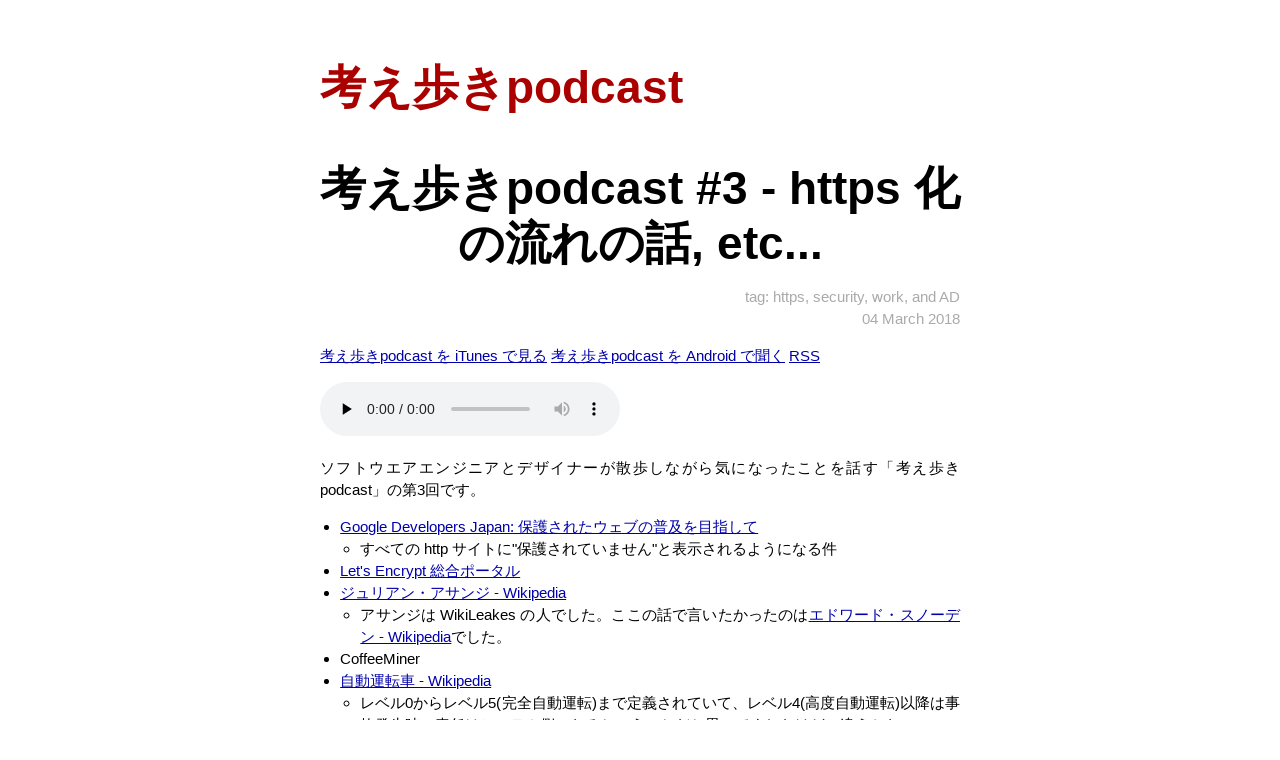

--- FILE ---
content_type: text/html; charset=utf-8
request_url: https://twpodcast.f99aq8ove.net/3/
body_size: 1874
content:
<!DOCTYPE html>
<html lang="ja">
    <head>
        <meta charset="utf-8">
        <title>考え歩きpodcast #3 - https 化の流れの話, etc...</title>
        <meta http-equiv="X-UA-Compatible" content="IE=edge,chrome=1">
        <meta name="viewport" content="width=device-width, initial-scale=1.0">
        <meta name="flattr:id" content="45ez0o">

        <!-- Custom CSS -->
        <link rel="stylesheet" href="/css/main.css">

        <link rel="alternate" type="application/atom+xml" title="Atom" href="https://twpodcast.f99aq8ove.net/index.xml" />
    </head>
    <body>
        <div class="site">
          <div class="header">
            <h1 class="title"><a href="/">考え歩きpodcast</a></h1>
          </div>

          <h2>考え歩きpodcast #3 - https 化の流れの話, etc...</h2>
<p class="meta">
  tag: https, security, work, and AD<br />
  04 March 2018
</p>

<p>
<a href="https://itunes.apple.com/jp/podcast/%E8%80%83%E3%81%88%E6%AD%A9%E3%81%8Dpodcast/id1350244082?mt=2">考え歩きpodcast を iTunes で見る</a>
<a href="http://subscribeonandroid.com/twpodcast.f99aq8ove.net/index.xml">考え歩きpodcast を Android で聞く</a>
<a href="https://twpodcast.f99aq8ove.net/index.xml">RSS</a>
</p>

<p>
<audio preload="none" src="https://feeds.soundcloud.com/stream/408103599-user-249167368-421377202-podcast-3-https-etc.mp3" controls />
</p>

<div class="post">
<p>ソフトウエアエンジニアとデザイナーが散歩しながら気になったことを話す「考え歩きpodcast」の第3回です。</p>

<ul>
  <li><a href="https://developers-jp.googleblog.com/2018/02/a-secure-web-is-here-to-stay.html">Google Developers Japan: 保護されたウェブの普及を目指して</a>
    <ul>
      <li>すべての http サイトに"保護されていません"と表示されるようになる件</li>
    </ul>
  </li>
  <li><a href="https://letsencrypt.jp/">Let's Encrypt 総合ポータル</a></li>
  <li><a href="https://ja.wikipedia.org/wiki/%E3%82%B8%E3%83%A5%E3%83%AA%E3%82%A2%E3%83%B3%E3%83%BB%E3%82%A2%E3%82%B5%E3%83%B3%E3%82%B8">ジュリアン・アサンジ - Wikipedia</a>
    <ul>
      <li>アサンジは WikiLeakes の人でした。ここの話で言いたかったのは<a href="https://ja.wikipedia.org/wiki/%E3%82%A8%E3%83%89%E3%83%AF%E3%83%BC%E3%83%89%E3%83%BB%E3%82%B9%E3%83%8E%E3%83%BC%E3%83%87%E3%83%B3">エドワード・スノーデン - Wikipedia</a>でした。</li>
    </ul>
  </li>
  <li>CoffeeMiner</li>
  <li><a href="https://ja.wikipedia.org/wiki/%E8%87%AA%E5%8B%95%E9%81%8B%E8%BB%A2%E8%BB%8A">自動運転車 - Wikipedia</a>
    <ul>
      <li>レベル0からレベル5(完全自動運転)まで定義されていて、レベル4(高度自動運転)以降は事故発生時の責任はシステム側になるということだと思ってましたけど、違うかな?</li>
    </ul>
  </li>
  <li>裁量労働制や36協定</li>
  <li><a href="https://adsense.googleblog.com/2018/02/introducing-adsense-auto-ads.html">Inside AdSense: Introducing AdSense Auto ads</a></li>
  <li>良いタオル <a href="http://www.royal-phoenix.jp/">ROYAL-PHOENIX of the seas　ロイヤルフェニックス</a></li>
</ul>

</div>


          <div class="footer">
            <div class="license">
                &copy; 2018 - 2024 考え歩きpodcaster.
            </div>
          </div>
        </div>
        <!-- Cloudflare Web Analytics --><script defer src='https://static.cloudflareinsights.com/beacon.min.js' data-cf-beacon='{"token": "f77fe696d2e34a808ba3b42c0a47f249"}' type="6c9b4244707d43cf47309a95-text/javascript"></script><!-- End Cloudflare Web Analytics -->
    <!-- Cloudflare Pages Analytics --><script defer src='https://static.cloudflareinsights.com/beacon.min.js' data-cf-beacon='{"token": "f77fe696d2e34a808ba3b42c0a47f249"}' type="6c9b4244707d43cf47309a95-text/javascript"></script><!-- Cloudflare Pages Analytics --><script src="/cdn-cgi/scripts/7d0fa10a/cloudflare-static/rocket-loader.min.js" data-cf-settings="6c9b4244707d43cf47309a95-|49" defer></script><script defer src="https://static.cloudflareinsights.com/beacon.min.js/vcd15cbe7772f49c399c6a5babf22c1241717689176015" integrity="sha512-ZpsOmlRQV6y907TI0dKBHq9Md29nnaEIPlkf84rnaERnq6zvWvPUqr2ft8M1aS28oN72PdrCzSjY4U6VaAw1EQ==" data-cf-beacon='{"version":"2024.11.0","token":"3dc1cc41c93a4e0d8004d568d72a57d8","r":1,"server_timing":{"name":{"cfCacheStatus":true,"cfEdge":true,"cfExtPri":true,"cfL4":true,"cfOrigin":true,"cfSpeedBrain":true},"location_startswith":null}}' crossorigin="anonymous"></script>
</body>
</html>


--- FILE ---
content_type: text/css; charset=utf-8
request_url: https://twpodcast.f99aq8ove.net/css/main.css
body_size: 434
content:
/*****************************************************************************/
/*
/* Common
/*
/*****************************************************************************/
/* Global Reset */
* {
  margin: 0;
  padding: 0; }

html, body {
  height: 100%; }

body {
  background-color: #FFF;
  font: 13.34px Helvetica, Arial, sans-serif;
  font-size: small;
  font-feature-settings: "palt";
  text-align: center; }

h1, h2, h3, h4, h5, h6 {
  font-size: 100%; }

h1 {
  margin-bottom: 1em; }

p {
  margin: 1em 0; }

a {
  color: #00a; }

a:hover {
  color: #000; }

a:visited {
  color: #a0a; }

/*****************************************************************************/
/*
/* Home
/*
/*****************************************************************************/
.posts {
  list-style-type: none;
  margin-bottom: 2em; }

.posts li {
  line-height: 1.75em; }

.posts span {
  color: #aaa;
  font-family: Monaco, "Courier New", monospace;
  font-size: 80%; }

/*****************************************************************************/
/*
/* Site
/*
/*****************************************************************************/
.site {
  font-size: 115%;
  text-align: justify;
  max-width: 640px;
  margin: 3em auto 2em;
  line-height: 1.5em;
  word-wrap: break-word;
  padding: 15px; }

.site h2 {
  text-align: center;
  line-height: 1.2em; }

@media screen and (max-width: 640px) {
  .site h2 {
    font-size: 25px; } }
@media screen and (min-width: 641px) {
  .site h2 {
    font-size: 46px; } }
.header a {
  font-weight: bold;
  text-decoration: none; }

.header a.extra {
  color: #aaa;
  margin-left: 1em; }

.header a.extra:hover {
  color: #000; }

.title {
  display: inline-block;
  margin-bottom: 1em;
  line-height: 1.2em; }

.title a {
  color: #a00; }

.title a:hover {
  color: #000; }

@media screen and (max-width: 640px) {
  .title {
    font-size: 36px; } }
@media screen and (min-width: 641px) {
  .title {
    font-size: 46px; } }
.meta {
  color: #aaa;
  text-align: right; }

.footer {
  font-size: 80%;
  color: #666;
  border-top: 4px solid #eee;
  margin-top: 2em;
  overflow: hidden; }

.footer .contact {
  float: left;
  margin-right: 3em; }

.footer .contact a {
  color: #8085C1; }

.footer .license {
  clear: both;
  text-align: center; }

/*****************************************************************************/
/*
/* Posts
/*
/*****************************************************************************/
.post pre {
  /* standard */
  border: 1px solid #ddd;
  background-color: #000;
  padding: 0 .4em;
  overflow: auto; }

.post pre code {
  border: none; }

.post pre.terminal {
  /* terminal */
  border: 1px solid #000;
  background-color: #333;
  color: #FFF; }

.post pre.terminal code {
  background-color: #333; }

.post ul, .post ol {
  margin-left: 1.35em; }

.post code {
  border: 1px solid #ddd;
  background-color: #000;
  padding: 0 .2em; }

.post blockquote {
  border-left: 10px solid #ddd;
  background-color: #eef;
  padding: 2em 1em .2em 1em;
  position: relative; }

.post blockquote:before {
  content: "\201C";
  font-size: 6em;
  line-height: 1em;
  font-family: serif;
  color: #999;
  position: absolute;
  left: 0;
  top: 0; }

.connect {
  margin: 20px auto; }

.alert {
  background-color: #fcf8e3;
  border-color: #fbeed5;
  color: #c09853;
  padding: 1em;
  margin-bottom: 2em;
  border: 1px solid transparent;
  border-radius: 4px; }

/*# sourceMappingURL=main.css.map */
